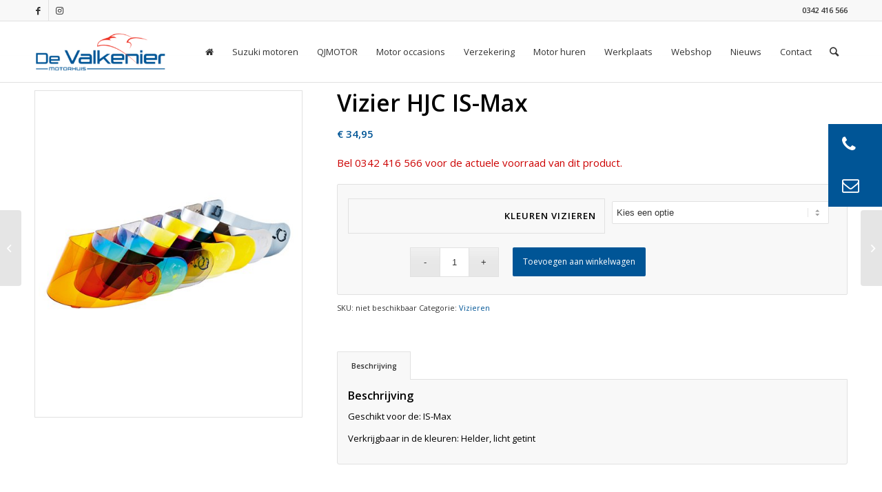

--- FILE ---
content_type: text/css
request_url: https://www.de-valkenier.nl/wp-content/themes/DeValkenier/style.css?ver=4.7.6.3
body_size: 5676
content:
/*
Theme Name: Motorhuis de Valkenier Template
Description: Template
Version: 1.0
Author: By Fruto
Author URI: http://www.fruto.nl
Template: enfold
*/

/*!
Chosen, a Select Box Enhancer for jQuery and Prototype
by Patrick Filler for Harvest, http://getharvest.com

Version 1.6.2
Full source at https://github.com/harvesthq/chosen
Copyright (c) 2011-2016 Harvest http://getharvest.com

/*! nouislider - 11.0.3 - 2018-01-21 14:04:07 */.noUi-target,.noUi-target *{-webkit-touch-callout:none;-webkit-tap-highlight-color:transparent;-webkit-user-select:none;-ms-touch-action:none;touch-action:none;-ms-user-select:none;-moz-user-select:none;user-select:none;-moz-box-sizing:border-box;box-sizing:border-box}.noUi-target{position:relative;direction:ltr}.noUi-base,.noUi-connects{width:100%;height:100%;position:relative;z-index:1}.noUi-connects{overflow:hidden;z-index:0}.noUi-connect,.noUi-origin{will-change:transform;position:absolute;z-index:1;top:0;left:0;height:100%;width:100%;-webkit-transform-origin:0 0;transform-origin:0 0}html:not([dir=rtl]) .noUi-horizontal .noUi-origin{left:auto;right:0}.noUi-vertical .noUi-origin{width:0}.noUi-horizontal .noUi-origin{height:0}.noUi-handle{position:absolute}.noUi-state-tap .noUi-connect,.noUi-state-tap .noUi-origin{-webkit-transition:transform .3s;transition:transform .3s}.noUi-state-drag *{cursor:inherit!important}.noUi-horizontal{height:18px}.noUi-horizontal .noUi-handle{width:34px;height:28px;left:-17px;top:-6px}.noUi-vertical{width:18px}.noUi-vertical .noUi-handle{width:28px;height:34px;left:-6px;top:-17px}html:not([dir=rtl]) .noUi-horizontal .noUi-handle{right:-17px;left:auto}.noUi-target{background:#FAFAFA;border-radius:4px;border:1px solid #D3D3D3;box-shadow:inset 0 1px 1px #F0F0F0,0 3px 6px -5px #BBB}.noUi-connects{border-radius:3px}.noUi-connect{background:#3FB8AF}.noUi-draggable{cursor:ew-resize}.noUi-vertical .noUi-draggable{cursor:ns-resize}.noUi-handle{border:1px solid #D9D9D9;border-radius:3px;background:#FFF;cursor:default;box-shadow:inset 0 0 1px #FFF,inset 0 1px 7px #EBEBEB,0 3px 6px -3px #BBB}.noUi-active{box-shadow:inset 0 0 1px #FFF,inset 0 1px 7px #DDD,0 3px 6px -3px #BBB}.noUi-handle:after,.noUi-handle:before{content:"";display:block;position:absolute;height:14px;width:1px;background:#E8E7E6;left:14px;top:6px}.noUi-handle:after{left:17px}.noUi-vertical .noUi-handle:after,.noUi-vertical .noUi-handle:before{width:14px;height:1px;left:6px;top:14px}.noUi-vertical .noUi-handle:after{top:17px}[disabled] .noUi-connect{background:#B8B8B8}[disabled] .noUi-handle,[disabled].noUi-handle,[disabled].noUi-target{cursor:not-allowed}.noUi-pips,.noUi-pips *{-moz-box-sizing:border-box;box-sizing:border-box}.noUi-pips{position:absolute;color:#999}.noUi-value{position:absolute;white-space:nowrap;text-align:center}.noUi-value-sub{color:#ccc;font-size:10px}.noUi-marker{position:absolute;background:#CCC}.noUi-marker-large,.noUi-marker-sub{background:#AAA}.noUi-pips-horizontal{padding:10px 0;height:80px;top:100%;left:0;width:100%}.noUi-value-horizontal{-webkit-transform:translate(-50%,50%);transform:translate(-50%,50%)}.noUi-rtl .noUi-value-horizontal{-webkit-transform:translate(50%,50%);transform:translate(50%,50%)}.noUi-marker-horizontal.noUi-marker{margin-left:-1px;width:2px;height:5px}.noUi-marker-horizontal.noUi-marker-sub{height:10px}.noUi-marker-horizontal.noUi-marker-large{height:15px}.noUi-pips-vertical{padding:0 10px;height:100%;top:0;left:100%}.noUi-value-vertical{-webkit-transform:translate(0,-50%);transform:translate(0,-50%,0);padding-left:25px}.noUi-rtl .noUi-value-vertical{-webkit-transform:translate(0,50%);transform:translate(0,50%)}.noUi-marker-vertical.noUi-marker{width:5px;height:2px;margin-top:-1px}.noUi-marker-vertical.noUi-marker-sub{width:10px}.noUi-marker-vertical.noUi-marker-large{width:15px}.noUi-tooltip{display:block;position:absolute;border:1px solid #D9D9D9;border-radius:3px;background:#fff;color:#000;padding:5px;text-align:center;white-space:nowrap}.noUi-horizontal .noUi-tooltip{-webkit-transform:translate(-50%,0);transform:translate(-50%,0);left:50%;bottom:120%}.noUi-vertical .noUi-tooltip{-webkit-transform:translate(0,-50%);transform:translate(0,-50%);top:50%;right:120%}
/*Add your own styles here:*/

.hidden{
	display: none;
	
}
.stock.in-stock{
	display: none;
}
.noUi-horizontal{
	padding:  0 15px;
}
.noUi-connect{
	background-color: #005596;
}
.filtering h4{ 
		margin-bottom: 15px;
}
.range .value{
	float: left;
	width: 50%;
	    line-height: 45px;
}
.range .max.value{
	text-align: right;
}
/* shop */
.additional_information_tab,
.reviews_tab{
    display:none;
}
#main{
	background-color: transparent !important;
}

#wrap_all{
	background-color: transparent !important;
}
.ninja-forms-req-symbol {
	color:#e80000 !important;
}
.page-thumb {
    display: none;
}
/* marge voor nieuws galerij anders valt deze onder de footer */
.gallery_default{
    margin-bottom:40px;
}
.huur-motor a.rijbewijs--type{
    float:left;
    padding: 10px 35px 10px 15px;
    background-color: #005596;
    color: #fff;
    border: 0px;
    position: relative;
    margin-top: 20px;
    margin-right:5px;
    text-align: center
}
.huur-motor span{
    font-weight:bold;
    line-height:68px !important;
    margin-right:25px;
    float:left;
}
.thumbnail_container {
    padding: 20px;
    height: 235px;
    overflow: hidden;
}

#top.woocommerce-page select{
	width: 100%;
}

a.woocommerce-LoopProduct-link {
    border: 1px solid #efefef;
	background-color: #fff;
}

.related a.woocommerce-LoopProduct-link{
	border: 0;
}
h2.woocommerce-loop-category__title,
h2.woocommerce-loop-product__title{
    font-size:0.8rem;
    font-weight:100;
    min-height:40px;
}
.inner_product_header {
    margin: 0 !important;
}

#top .av-product-class-minimal .inner_product_header {
    padding: 0;
}

ul.products li.product h3 {
    background-color: #fff;
    color: #fff;
    padding: 10px;
    font-size: 15px;
	text-overflow: ellipsis;
	white-space: nowrap;
 	overflow: hidden;
	text-align: center;
}

.main_color .products .product-category h3 .count{
	color: #fff;
}

ul.products li.product .price {
	display: block !important;
	padding: 10px;
	position: relative;
	font-size: 16px !important;
}

ul.products li.product .amount {
    font-size: 16px !important;
    color: #000;
}

.header_color .avia-menu-fx{
	background-color: #fff;
	border-color: #fff;
}

.html_header_top #top .header_color .avia_mega_div > .sub-menu{
	border-top-color: #fff;
}

#top .avia-menu-text{
	border-color: #fff;
}

.right-fixed-contact{
	position: fixed;
	top: 25%;
	right: -150px;
	color: #fff;
	width: 235px;
    height:350px;
	z-index: 100;
	border-top-left-radius: 6px;
	border-bottom-left-radius: 6px;
	overflow: hidden;
    font-size: 15px;
    -webkit-transition: right 1s; /* Safari */
    transition: right 1s;
}
.right-fixed-contact i{
    font-size: 25px;
    margin-right:25px;
    float:left;
    display:inline;
    line-height:60px;
    padding:0 20px
}
.right-fixed-contact ul.icons{
    background: #005596; 
    cursor:pointer;
}
.right-fixed-contact ul.icons li{
    height:60px;
    width:40px;
}
.right-fixed-contact ul.contactitems{
    top:0px;
    float:right;
    position:absolute;
    left:80px;
    background: #005596; 
}
.right-fixed-contact ul.contactitems li{
    width:200px;
    display:inline-block!important
}
.right-fixed-contact a{
	display: inline-block;
	color: #fff;
	height: 55px;
	text-align: left !important;
	padding: 18px;
	transition: all 0.3s ease-in-out;
    float:left;
    width:100% !important
}
.right-fixed-contact:hover{
    right:0
}

.right-fixed-contact a:hover{
	background-color: rgba(255,255,255,0.20);
}

.right-fixed-contact a:first-of-type{
	border-bottom: 1px solid rgba(255,255,255,0.20);
}

#header .mega_menu_title{
	color: #005596; 
}


#onze-producten .avia-image-container {
    margin-bottom: 20px;
}

#onze-producten .avia-button-fullwidth, #meer-motoren .avia-button-fullwidth {
    font-size: 16px;
	padding: 12px 15px;
}

#meer-motoren{
	width: 320px;
	margin: 0 auto;
}

.avia-button-wrap:after {
    content: "\f105";
    font-family: FontAwesome;
    position: absolute;
    right: 0px;
	top: 0;
	color: #fff;
	background-color: #cc0000;
	height: calc(100% - 10px);
	width: 40px;
	text-align: center;
	padding-top: 10px;
	font-size: 16px;
	border-left: 1px solid #fff;
	border-top-right-radius: 3px;
	border-bottom-right-radius: 3px;
}

#onze-producten .avia-button-wrap, #meer-motoren .avia-button-wrap {
    position: relative;
	padding-right: 40px;
}

#onze-producten .avia-button-fullwidth:hover .avia_button_background, #meer-motoren .avia-button-fullwidth:hover .avia_button_background {
    opacity: 0.2;
}

#onze-producten h2{
	margin-bottom: 30px;
}

#street-view {
  height: 580px;
}

#panorama .container{
	max-width: none !important;
	padding: 0;
}

.laatste-motor{
	width: 50%;
	float: left;
	font-size: 16px;
	color: #005596; 
}

.laatste-motor a{
	padding: 100px;
	display: block;
	text-align: center;
	transition: all 0.5s ease-in-out;
}

.laatste-motor a img{
	margin-bottom: 10px;
}

.laatste-motor a:hover{
	text-decoration: none;
}

.laatste-motor.active a{
	padding: 40px 20px;
	font-size: 20px;
}

.laatste-motor .image-overlay{
	display: none !important;
}

.right{
	float: right;
}

.copyright{
	display: block;
	float: none !important;
}

.widgettitle{
	padding-left: 0 !important;
}

/* product categorie filter */
.widget_product_categories ul.product-categories li a{
	padding:10px;
	background:#005596;
	text-align: left;
	width:100%;
	display:inline-block;
	font-size:14px;
	font-weight: bold;
	color:#FFF;
}
.widget_product_categories ul.product-categories li ul.children li a{
	background:#efefef;
	font-weight:400 !important;
	font-size:12px;
	color:#005596;
	padding:6px
}
.category-header{
	background:#005596;
    margin-top:40px;
}
h1.page-title{
	padding:20px 0px;
	color:#FFF;
}
.term-description{
	background:#efefef;
	padding:20px;
	margin-bottom:50px;
}
.term-description p{
	font-size:14px;
	line-height:28px;
}
.woocommerce-breadcrumb{
	float:right;
	margin-top:-50px;
}
.woocommerce-breadcrumb,
.woocommerce-breadcrumb a{
	color:#FFF;
}
.woocommerce-breadcrumb a:hover{
	color:#73a2c6;
	text-decoration: none;
}
.template-shop .page-title{
	display:block;
}
#top .thumbnail_container {
  display: flex;
  align-items: center;
}
#top .thumbnail_container img{
    width: auto !important;
    margin: 0px auto !important;
	height: 100%;
	object-fit: contain;
}
#top .single-product-main-image .thumbnails a{
    width: auto !important
}
div.product div.images div.thumbnails a img {
    width: auto !important;
    height: 100px !important;
    margin: 0px auto !important
}
/* einde shop */


.headerBanner{
	position:absolute;
	background: rgba(43,61,79,0.8);
	width:100%;	
	top:70vh;
	z-index: 9
}
h1,h2,h3,h4{
	text-transform: none !important;
}
.headerBanner h1{
	font-size:60px;
	color:#FFF;
	font-weight:100;
	line-height:70px;
	padding:20px 0px;
}
.headerBanner h1 strong{
	color:#ee2e24 !important; 
	font-weight:100;
}
.headerBanner .suzuki_exclusief{
	position:absolute;
	right:0px;
	max-width:200px;
	top:0px;
}
.headerBanner .suzuki_exclusief img{
	max-width:200px;
	height:auto !important
}
nav.main_menu a{
	font-weight:100;
}
h2,h3{
	text-transform: none !important;
	border-left:0px solid #cc0000 !important;
	padding-left:0px !important;
}

h3.iconbox_content_title {
    border-left: 0px !important;
}
ul.motoren{
	padding:0px;
	margin:30px 0 0 0;
}
ul.motoren.occasions_list{
	margin:30px -15px 0 -15px;
}

ul.motoren li.motor{
	width: calc(94% / 3);
	float:left;
	border:1px solid #efefef;
	list-style:none !important;
	min-height: 395px;
	margin-bottom:3%;
	margin-right: 3%;
	margin-left: 0;
	position: relative;
	padding-top: 0;
}

ul.motoren li.motor.huur{
    width: calc(92% / 4);
    float: left;
    border: 1px solid #efefef;
    list-style: none !important;
    min-height: 425px;
    margin-bottom: 3%;
    margin-right: 2%;
    margin-left: 0;
    position: relative;
    padding-top: 0;
}
ul.huur.motoren li.motor.huur .image{
    height:190px !important;
    background-size: 100% auto!important
}

ul.motoren li.motor.occasions:nth-child(3n){
	margin-right: 0;
}

ul.motoren li.motor.occasions:nth-child(3n){
	margin-right: 0 !important;
}

ul.motoren li.motor.huur:last-of-type{
	margin-right: 0;
}

ul.motoren.occasions_list li.motor{
	width: calc((100% / 3) - 30px);
	margin: 0 15px 3%!important;

}

ul.motoren li.motor .image{
	height:190px;
	width:100%;
	background-size: 90% auto !important;
	background-position: bottom !important;
	background-repeat: no-repeat !important;
    overflow: hidden; 
    position: relative;
}
ul.motoren li.motor span.title{
	background:#f9f9f9 !important;
	display: table;
	width:100%;
	height:50px;
}
ul.motoren li.motor h2{
	font-size:14px;
	border-left:none !important;
	text-transform: none !important;
	font-weight:100 !important;
	width:100% !important;
	text-align: center;
	padding:10px !important;	
	color:#cc0000;
	display:table-cell;
	vertical-align: middle;
}

.motor .properties{
	padding-top: 15px !important;
	color: #000;
	list-style-type: none;
	margin-left: 15px !important;
	list-style-position: inside !important;
}

.motor .properties strong{
	color: #333;
}

.motor .properties li{
	padding-left: 0px !important;
	position: relative;
	margin-left: 0;
    padding: 0;
	color: #333;
}

.motor .properties li:before{
	position: absolute;
	content: "";
	display:none;
	width: 5px;
	height: 12px;
	background-color: #cc0000;
	left: 0;
	top: 7px;
}

.motoren a:hover{
	text-decoration: none;
}

.meer-info{
	background-color: #4D4D4D; 
	padding: 10px 30px;
	color: #fff !important;
	display: block;
	position: absolute;
	bottom: 0;
	width: 100%;
}

.meer-info:after{
	content: "\f105";
	font-family: FontAwesome;
	position: absolute;
	right: 20px;
}

.motoren-overzicht{
	margin-top: 50px;
	border: 0;
}

.filter-motoren, .searchandfilter {
    border-radius: 0px;
}

.motoren-overzicht-main{
	float: left;
	width: 100%;
}

.motoren-overzicht-main ul.motoren li.motor{
    width: calc(92% / 4);
    float: left;
    border: 1px solid #efefef;
    list-style: none !important;
    min-height: 395px;
    margin-bottom: 3%;
    margin-right: 2%;
    margin-left: 0;
    position: relative;
    padding-top: 0;
}

.motoren-overzicht-side{
	float: left;
	width: 20.5%;
	margin-right: 6%;
	text-align: right;
}

.filter-motoren button{
	padding: 10px 35px 10px 15px;
	background-color: #005596; 
	color: #fff ;
	border: 0px;
	position: relative;
	margin-top: 20px;
}

.searchandfilter h4 {
    font-weight: bold;
}

.searchandfilter ul li{
	padding: 0;
}

#top .main_color .searchandfilter input, #top .main_color .searchandfilter select{
	border-color: #e1e1e1;
    background-color: #f8f8f8;
    color: #333333;
	margin-bottom: 10px;
	width: 100%;
}

#top .input-text, #top input[type="text"], #top input[type="input"], #top input[type="password"], #top input[type="email"], #top input[type="number"], #top input[type="url"], #top input[type="tel"], #top input[type="search"], #top textarea, #top select{
	border-color: #e1e1e1;
    background-color: #f8f8f8;
    color: #333333;
}

#top label, .searchandfilter h4{
	width: 100%;
	font-weight: 600;
    letter-spacing: 1px;
    font-size: 1.1em;
	text-align: right;
	display: block;
	margin-bottom: 8px;
	padding: 0;
}

.searchandfilter .sf-meta-range label{
	display: inline-block !important;
	width: auto !important;
}

.meta-slider{
	max-width: none !important;
}

.sf-meta-range{
	text-align: right;
}

.radio-right{
	text-align: right;
}

.radio-right input{
	position: relative;
	top: 2px;
}

.searchandfilter .sf-meta-range label{
	width: auto;
}

.filter-motoren button:hover{
	cursor: pointer
}

.filter-motoren button:after{
	content: "\f105";
	font-family: FontAwesome;
	position: absolute;
	right: 15px;
	top: 12px;
}

.filter-motoren label{
	margin-bottom: 5px;
}

.motor-pagination{
	display: inline-block;
	margin-bottom: 50px;
	margin-top: 20px;
}

.motor-pagination a{
	display: inline-block;
	background-color: #fff;
	width: 40px;
	border: 1px solid #e1e1e1;
	border-radius: 4px;
	text-align: center;
	padding: 5px 0;
	color: #000;
}

.motor-pagination a:hover{
	text-decoration: none;
}

.motor-pagination a.active, .motor-pagination a:hover{
	background-color: #4D4D4D; 
	border: none;
	color: #fff;
}

.clearfix{
	clear: both;
}

.parallax-window {
    min-height: 500px;
    background: transparent;
}

.sfeer-foto-titel {
    position: absolute;
    background: rgba(43,61,79,0.8);
    top: 350px;
    z-index: 9;
    color: #fff;
    display: inline-block;
    padding: 30px;
}

.motor-prijs{
	background-color: #fff;
	height: 80px;
	position: absolute;
	top: 420px;
	padding: 30px;
	min-width: 200px;
	text-align: center;
	right: 0;
	font-size: 35px;
	font-weight: bold;
}

.sfeer-foto-titel h1 {
    margin-bottom: 0;
	font-size: 50px;
}

.motor-details{
	background-color: #fff;
	padding: 50px;
}

.table-striped tbody tr:nth-of-type(even) {
    background-color: rgba(0,0,0,.05);
}

.table-striped tr th:first-child, tr td:first-child {
    border: none;
	border-top: 1px solid #eceeef;
}

.table-striped p{
    margin: 0;
}

.table-striped td{
	border: none;
	padding: .75rem;
	vertical-align: top;
	border-top: 1px solid #eceeef;
}

.eigenschappen{
	margin-top: 30px;
}

#top .gallery .gallery-item{
	width: 145px;
	height: 145px;
	margin: 0;
}

.image-overlay { display: block !important; }

.searchandfilter .noUi-connect {
    background-color: #005596;
}

.widgettitle{
	border-left: 0 !important;
}

#top .widget_product_search, #top .woocommerce-product-search{
	padding-bottom: 0;
	margin-bottom: 0;
}

.widget_product_categories, .widget_price_filter{
	padding-top: 0;
	padding-bottom: 20px;
}

#top .widget_layered_nav, #top .widget_layered_nav_filters{
	padding-bottom: 0;
}

.widget_layered_nav{
	margin-bottom: 20px;
}

#top .widget_product_search.widget h3{
	padding-top: 0;
}

.post-type-archive-product .widget_layered_nav{
	display: none;
}

.nf-field-container, #ninja_forms_required_items{
	margin-bottom: 0 !important;
}

.nf-field hr {
    margin: 10px 0 10px !important;
}

.label-above .nf-field-label {
    margin-bottom: 0 !important;
}

#top .nf-field input{
	margin-bottom: 10px;
}

.reserveringsformulier{
	margin-top: 40px;
	padding: 20px 30px 10px 30px;
	border: 1px solid #efefef; 
}

.btn_verzenden {
	display: inline-block;
	color: #fff;
	text-align: center;
	padding: 10px 15px;
	transition: all 0.3s ease-in-out;
	background-color: #005596;
	border: 0;
	cursor: pointer;
	float: right;
}

.btn_verzenden:hover{
	background-color: rgba(0,85,150,0.80);
}

.blogpost{
    padding: 40px 0;
}

.afb{
    width: 30%;
}

.afb-left{
    margin-right: 5%;
}

.afb-right{
    margin-left: 5%;
}

.grey{
    background-color: #efefef;
}

.text-article{
    width: 60%;
}

.vertical-align {
    display: flex;
    align-items: center;
}

.blogpost h2 {
    text-transform: none !important;
    border-left: none !important;
    padding-left: 0 !important;
}

#top label, .searchandfilter h4 {
    text-align: left;
    margin-bottom: 5px;
}

.sf-label-radio{
    width: auto !important; 
    font-weight: 300 !important;
    letter-spacing: 0 !important;
    font-size: inherit !important;
    text-align: left !important;
    display: inline !important;
    margin-bottom: 0 !important
}

.sf-input-radio{
    width: auto !important;
    margin-bottom: 0 !important;
    position: relative;
    top: 2px;
    left: -5px;
}

.searchandfilter li{
    padding: 0 !important;
}

.searchandfilter ul ul{
    margin-bottom: 20px;
    max-height: 200px;
    overflow-y: auto;
}

.filter-top{
    font-size: 1.1em;
    margin-bottom: 0;
}

.filter-top strong{
    width: 100px;
    display: inline-block
}

.filter-top a{
    color: #333;
    border-bottom: 1px dotted #333;
}

.filter-top a:hover, .filter-top .link-selected{
    color: #cc0000;
    border-bottom: 0px solid #cc0000;
    text-decoration: none;
}

.filter-top:last-of-type{
    margin-bottom: 30px;
}

.type-tag{
    color: #fff;
    background-color: #333;
    display: block;
    text-align: center;
    padding: 5px 0;
    transform: rotate(45deg);
    position: absolute;
    width: 150px;
    right: -40px;
    top: 20px;
}

.Street{ background-color: #147027 }
.Allroad{ background-color: #B4B32A }
.Chopper{ background-color: #4E4E4E }
.Supersport{ background-color: #005596 }
.Scooter{ background-color: #B16C09 }

.item{
    text-align: center;
}

.item a{
    color: #333;
}

.item a:hover{
    text-decoration: none;
}

.item-image {
    height: 200px;
    background-size: cover;
    background-position: center;
}
.oc_image{
     width:calc(92%/2); height:150px;float:left;margin:5px;
}

.owl-carousel{
    margin-top: 30px;
}
.image-overlay {
 visibility: hidden;
 }
.field-wrap.mc4wp_optin-wrap .nf-field-element{
    width:10px !important;
}
.field-wrap.mc4wp_optin-wrap .nf-field-label{
    width:90%
}

::-webkit-input-placeholder { /* Chrome/Opera/Safari */
  color: #333 !important;
}
::-moz-placeholder { /* Firefox 19+ */
  color: #333 !important;
}
:-ms-input-placeholder { /* IE 10+ */
  color: #333!important;
}
:-moz-placeholder { /* Firefox 18- */
  color: #333 !important;
}

.onsale{
    top:-220px !important;
    right:-40px !important;
    border-radius: 0px !important;
    background: #cc0000 !important;
    display: block;
    text-align: center;
    padding: 5px 0;
    transform: rotate(45deg);
    position: absolute;
    width: 150px;
}
#mobile_categories {
    display:none;
}
#footer input {
    color:#000 !important
}
@media only screen and (max-width: 1400px) {
    .oc_image{
         height:120px;
    }
}
@media only screen and (max-width: 1024px) {
    #mobile_categories    {
        display: block;
    }
    .widget_product_categories{
        margin:0px;
        padding:0px;
        list-style: none !important;
    }
    .oc_image{
        width:100%; height:220px;
    }
}
@media only screen and (max-height: 1024px) {
    .motor_occasions-template-default .sfeer-foto-titel h1{
        font-size:1.3em;
    }
    .responsive #top #wrap_all #header {
        position:fixed;
    }

	.html_header_top.html_header_sticky #top #wrap_all #main {
        padding-top: 80px!important;
    }
    
    .headerBanner{
		position:absolute;
		background: rgba(43,61,79,0.8);
		width:100%;	
		top:55vh;
		z-index: 9
	}	
	.headerBanner h1{
		font-size:50px;
		color:#FFF;
		font-weight:100;
		line-height:70px;
		padding:20px 0px;
	}
    ul.huur.motoren li.motor.huur {
        height:450px;
    }
    ul.huur.motoren li.motor.huur .image{
        height:230px !important;
        background-size: 100% auto!important
    }	
	
}

@media only screen and (max-width: 900px) {
    .woocommerce .category-header{
        display: none!important
    }
    .woocommerce iframe{
        display:none !important
    }
    .av-burger-overlay-inner, .av-burger-overlay-bg{
        text-align: left;
    }
    .html_av-overlay-full #top #wrap_all #av-burger-menu-ul li{
        font-size:1.4em;        
    }
    .html_av-overlay-full #top #wrap_all #av-burger-menu-ul li a{
         margin-left:20px;   
    }
    .html_av-overlay-full #top #wrap_all #av-burger-menu-ul li ul{
        background:#cc0000 !important;
    }
    .html_av-overlay-full #top #wrap_all #av-burger-menu-ul li li{
        font-size:0.95em;

        font-weight:100 !important;
    }
    .filter-top strong,
    .filter-top .dash{
        display:none!important 
    }
    .filter-top.huur{
        width:100% !important;
        display: inline-block;
        margin-top:-20px;
        margin-bottom:-20px;
    }
    .filter-top.modeljaar{
        width:100% !important;
        display: inline-block;
        margin-top:20px;
    }
    .filter-top a{
        padding:6px;
        background: #005596;
        color: #FFF;
        border-bottom: 0px !important;
        float: left !important;
        font-size:0.9em;
        margin:2px;
        border-radius:4px;
    }

    .filter-top a:hover, .filter-top .link-selected{
        background: #cc0000;
        color:#FFF;
        font-weight:800;
    }    
    .oc_image{
        height:400px;
    }
    .sfeer-foto-titel{
		top: 200px; 
	}
    ul li.motor{
        width:48% !important;
        margin: 4px !important
    }
    ul.motoren li.motor:nth-child(2n){
        margin-right: 0;
    }

    ul.motoren li.motor.motor-huur:nth-child(2n){
        margin-right: 3%;
    }

    ul.motoren li.motor.motor-huur:last-of-type{
        margin-right: 0;
    }    
    ul.motoren li.motor   {
        min-height:425px !important;
    }
    ul.motoren li.motor .image   {
        height:220px !important;
        background-size: 90% auto !important
    }
}

@media only screen and (max-width: 500px) {
    .oc_image{
         width:100%; height:220px;float:left;
    }
    .right-fixed-contact{
        display:none
    }
    #hometekst p{
        font-size: 0.7em !important;
        line-height: 28px;
        padding:0 !important
    }
    .laatste-motor,
    .laatste-motor img{
        width:100% !important
    }
	.headerBanner h1{
		font-size:1.5em;
		color:#FFF;
		font-weight:100;
		line-height:normal;
		padding:20px 0px;
	}	
	.headerBanner .suzuki_exclusief{
		display:none;	
	}
	
	.sfeer-foto-titel{
		top: 100px; 
	}
    ul li.motor{
        width:100% !important
    }
    .aviaccordion {
        height:200px !important
    }

	div .av_one_fourth {
		width:100% !important;
	}

}
.aviaccordion {
    height:500px !important
}
.aviaccordion-slide img {
	object-fit:cover;
}
.woocommerce-variation-availability{
	display: none!important;
}
.act_voorraad{
	font-size:15px;
	padding:20px 0;
	color:#cc0000;
}

.av-subheading h2{
	border-left: none !important;
	margin-top:18px;
	font-weight:100;
	padding-left: 0 !important;
	color:#cc0000;
}

@media(max-width:580px){
	#av_section_2 .av_one_third {width:100% !important;}
}